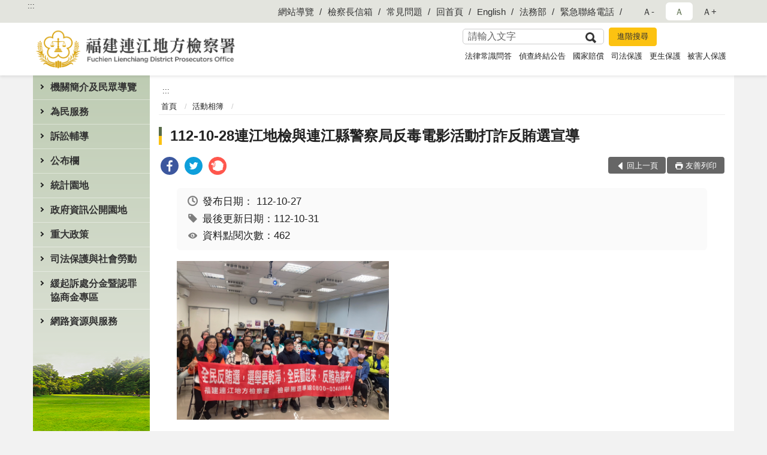

--- FILE ---
content_type: text/html; charset=utf-8
request_url: https://www.ljc.moj.gov.tw/291807/291955/1115470/post
body_size: 15959
content:


<!doctype html>
<html lang="zh-Hant" class="no-js">
<head>
    <meta charset="utf-8">
    <meta http-equiv="X-UA-Compatible" content="IE=edge">
    <meta name="viewport" content="width=device-width, initial-scale=1">
    <meta name="format-detection" content="telephone=no">
    <meta name="Site" content="福建連江地方檢察署">
    <meta name="Version" content="中文網">
    <meta name="PageType" content="內容頁">
    <meta name="TreeNode" content="活動相簿">
    <meta name="ContentTitle" content="112-10-28連江地檢與連江縣警察局反毒電影活動打詐反賄選宣導">

    <meta property="og:title" content="112-10-28連江地檢與連江縣警察局反毒電影活動打詐反賄選宣導">
    <meta property="og:type" content="website" />
    <meta property="og:url" content="https://www.ljc.moj.gov.tw/291807/291955/1115470/" />
    <meta property="og:image" content="">
    <meta property="og:image:width" content="50%">
    <meta property="og:image:height" content="50%">
    <meta property="og:site_name" content="福建連江地方檢察署">
    <meta property="og:description" content="112-10-28連江地檢與連江縣警察局反毒電影活動打詐反賄選宣導" />

    <meta name="DC.Title" content="112-10-28連江地檢與連江縣警察局反毒電影活動打詐反賄選宣導" />
    <meta name="DC.Creator" content="福建連江地方檢察署" />
    <meta name="DC.Subject" content="112-10-28連江地檢與連江縣警察局反毒電影活動打詐反賄選宣導" />
    <meta name="DC.Description" content="活動相簿" />
    <meta name="DC.Contributor" content="福建連江地方檢察署" />
    <meta name="DC.Type" content="文字" />
    <meta name="DC.Format" content="text" />
    <meta name="DC.Source" content="福建連江地方檢察署" />
    <meta name="DC.Language" content="中文" />
    <meta name="DC.coverage.t.min" content="2023-10-31" />
    <meta name="DC.coverage.t.max" content="2043-10-31" />
    <meta name="DC.Publisher" content="福建連江地方檢察署" />
    <meta name="DC.Date" content="2023-10-31" />
    <meta name="DC.Identifier" content="2.16.886.101.20003.20006" />
    <meta name="DC.Relation" content="" />
    <meta name="DC.Rights" content="福建連江地方檢察署" />

    <meta name="Category.Theme" content="300" />
    <meta name="Category.Cake" content="600" />
    <meta name="Category.Service" content="I00" />

    <meta name="keywords" />

            <link rel="Shortcut Icon" type="image/x-icon" href="/media/166561/favicon.png" />
    <title>112-10-28連江地檢與連江縣警察局反毒電影活動打詐反賄選宣導-活動相簿-福建連江地方檢察署</title>
    <!--HTML5 Shim and Respond.js IE8 support of HTML5 elements and media queries [if lt IE 9]>
    <script src="js/html5shiv.js"></script>
    <script src="js/respond.min.js"></script>
    <![endif]-->
    <!-- slick css-->
    <link rel="stylesheet" type="text/css" href="/Content/C/vendor/slick/slick.css" />
    <link rel="stylesheet" type="text/css" href="/Content/C/vendor/slick/slick-theme.css" />

    <!-- fancybox css -->
    <link rel="stylesheet" href="/Content/C/vendor/fancybox/fancybox.css" />

    <!-- hyUI css -->
    <link rel="stylesheet" href="/Content/C/C2_style/hyui.css">
    <link rel='stylesheet' href='/scripts/jquery-ui.css'>

    <!-- Global site tag (gtag.js) - Google Analytics -->
<script async src="https://www.googletagmanager.com/gtag/js?id=UA-38057701-1"></script>
<script>
  window.dataLayer = window.dataLayer || [];
  function gtag(){dataLayer.push(arguments);}
  gtag('js', new Date());

  gtag('config', 'UA-38057701-1');
</script>
    <!-- Google Tag Manager -->
    <script>
        (function (w, d, s, l, i) {
            w[l] = w[l] || []; w[l].push({
                'gtm.start':
                    new Date().getTime(), event: 'gtm.js'
            }); var f = d.getElementsByTagName(s)[0],
                j = d.createElement(s), dl = l != 'dataLayer' ? '&l=' + l : ''; j.async = true; j.src =
                    'https://www.googletagmanager.com/gtm.js?id=' + i + dl; f.parentNode.insertBefore(j, f);
        })(window, document, 'script', 'dataLayer', 'GTM-PVTNFB4');</script>
    <!-- End Google Tag Manager -->
                <style>
                    .innerpage .main_menu:before {
                        background: url(/Content/C/images/menu_bg_c2.png) no-repeat center bottom;
                    }
                </style>
<style>
    input:disabled, textarea:disabled, select:disabled {
        background-color: #f2f2f2;
    }

    .verify {
        color: blue;
    }

    .mp_slider_container,
    .marquee_container {
        position: relative;
    }
    .mp_slider_container_main {
        width: 100%;
        overflow: hidden;
        position: relative;
    }
    .slick-autoplay-toggle {
        position: absolute;
        right: 20px;
        min-width: 40px;
        top: 4.5px;
        z-index: 10;
        padding: 5px 10px;
        background: rgba(0, 0, 0, 0.7);
        color: #fff;
        border: none;
        cursor: pointer;
        font-size: 0.875rem;
        border-radius: 5px;
    }

    .marquee_container .slick-autoplay-toggle {
        right: 55px;
    }
</style>
</head>
<body>
    <!-- Google Tag Manager (noscript) -->
    <noscript>
        <iframe title="googletag" src="https://www.googletagmanager.com/ns.html?id=GTM-PVTNFB4"
                height="0" width="0" style="display:none;visibility:hidden"></iframe>
    </noscript>
    <!-- End Google Tag Manager (noscript) -->
    <!-- 直接跳主內容區 -->
    <a class="goCenter" href="#aC" tabindex="1">按Enter到主內容區</a>
    <!-- wrapper 最大寬度 -->
    <div class="wrapper">
        
<header class="header ">
    <div class="container">
        <a class="accesskey" href="#aU" id="aU" accesskey="U" title="網站標題">:::</a>
        
<nav class="navigation">
    <!-- 一組ul預設靠右 可同時存在2組-->
    <ul>

                        <li>
                            <a href="/umbraco/surface/Ini/CountAndRedirectUrl?nodeId=630231" title="網站導覽" target="_self" >網站導覽</a>
                        </li>
                        <li>
                            <a href="/umbraco/surface/Ini/CountAndRedirectUrl?nodeId=630239" title="檢察長信箱" target="_self" >檢察長信箱</a>
                        </li>
                        <li>
                            <a href="/umbraco/surface/Ini/CountAndRedirectUrl?nodeId=630243" title="常見問題" target="_self" >常見問題</a>
                        </li>
                        <li>
                            <a href="/umbraco/surface/Ini/CountAndRedirectUrl?nodeId=630246" title="回首頁" target="_self" >回首頁</a>
                        </li>
                        <li>
                            <a href="/umbraco/surface/Ini/CountAndRedirectUrl?nodeId=630253" title="English" target="_self" >English</a>
                        </li>
                        <li>
                            <a href="/umbraco/surface/Ini/CountAndRedirectUrl?nodeId=630255" title="法務部(另開新視窗)" target="_blank" rel="noopener noreferrer">法務部</a>
                        </li>
                        <li>
                            <a href="/umbraco/surface/Ini/CountAndRedirectUrl?nodeId=630281" title="緊急聯絡電話" target="_self" >緊急聯絡電話</a>
                        </li>

    </ul>
    <div class="font-size">
        <ul>
            <li class="size-s">
                <a href="#" name="fontSize" role="button" aria-pressed="false" title="小字級">Ａ-</a>
            </li>
            <li class="size-m">
                <a href="#" name="fontSize" role="button" aria-pressed="true" title="中字級" class="active">Ａ</a>
            </li>
            <li class="size-l">
                <a href="#" name="fontSize" role="button" aria-pressed="false" title="大字級">Ａ+</a>
            </li>
        </ul>
    </div>
</nav>
<h1>
    <a href="/"><img src="/media/166570/30福建連江地方檢察署.png" alt="福建連江地方檢察署：回首頁" /></a>
</h1>
<!-- Search Start -->
<section class="search">
    <noscript>
您的瀏覽器不支援 JavaScript 或 JavaScript已停用    </noscript>
    <form action="/291986/291997/" class="form_inline">
        <div class="form_grp">
            <label for="q">搜尋</label>
            <input name="q" id="q" type="text" placeholder="請輸入文字" accesskey="S" autocomplete="off">
            <input title="查詢" type="submit" value="查詢">
        </div>
        <div class="btn_grp">
            <input onclick="window.open('https://www.google.com.tw/advanced_search?hl=zh-TW&as_q=&num=100&as_sitesearch='+location.hostname);" type="button" value="進階搜尋" title="進階搜尋 (另開新視窗)">
        </div>
    </form>
            <div class="keywordHot">
                <ul>
                        <li>
                            <a href="/291986/291997/?q=法律常識問答" title="法律常識問答">法律常識問答</a>
                        </li>
                        <li>
                            <a href="/291986/291997/?q=偵查終結公告" title="偵查終結公告">偵查終結公告</a>
                        </li>
                        <li>
                            <a href="/291986/291997/?q=國家賠償" title="國家賠償">國家賠償</a>
                        </li>
                        <li>
                            <a href="/291986/291997/?q=司法保護" title="司法保護">司法保護</a>
                        </li>
                        <li>
                            <a href="/291986/291997/?q=更生保護" title="更生保護">更生保護</a>
                        </li>
                        <li>
                            <a href="/291986/291997/?q=被害人保護" title="被害人保護">被害人保護</a>
                        </li>
                </ul>
            </div>
</section>
<!-- noscript -->
<noscript>
您的瀏覽器不支援JavaScript語法，JavaScript語法並不影響內容的陳述。您可使用按鍵盤上的Ctrl鍵+ (+)鍵放大/(-)鍵縮小來改變字型大小；回到上一頁可使用瀏覽器提供的 Alt+左方向鍵(←) 快速鍵功能；列印可使用瀏覽器提供的(Ctrl+P)功能。</noscript>
<!-- menu Start -->
<nav class="menu">
    <ul>
                <li>
                    <a href="https://www.ljc.moj.gov.tw/291807/291808/Normalnodelist" title="機關簡介及民眾導覽" target="_self" name="menuButton" aria-expanded="false" >機關簡介及民眾導覽</a>
                        <ul>
                                <li>
                                    <a href="https://www.ljc.moj.gov.tw/291807/291808/291810/1251366/post" target="_self" title="檢察長介紹"  >檢察長介紹</a>
                                </li>
                                <li>
                                    <a href="https://www.ljc.moj.gov.tw/291807/291808/291809/604586/post" target="_self" title="歷任首長"  >歷任首長</a>
                                </li>
                                <li>
                                    <a href="https://www.ljc.moj.gov.tw/291807/291808/291811/604596/post" target="_self" title="歷史沿革"  >歷史沿革</a>
                                </li>
                                <li>
                                    <a href="https://www.ljc.moj.gov.tw/291807/291808/291812/604600/post" target="_self" title="管轄區域"  >管轄區域</a>
                                </li>
                                <li>
                                    <a href="https://www.ljc.moj.gov.tw/291807/291808/291813/604604/post" target="_self" title="機關組織及各科室業務職掌"  >機關組織及各科室業務職掌</a>
                                </li>
                                <li>
                                    <a href="https://www.ljc.moj.gov.tw/291807/291808/1333044/Nodelist" target="_self" title="民眾導覽" name="menuButton" aria-expanded="false" >民眾導覽</a>
                                        <ul>
                                                <li>
                                                    <a href="https://www.ljc.moj.gov.tw/291807/291834/291835/604796/post" target="_self" title="地圖及交通導覽"  >地圖及交通導覽</a>
                                                </li>
                                                <li>
                                                    <a href="https://www.ljc.moj.gov.tw/291807/291834/291836/604800/post" target="_self" title="樓層介紹"  >樓層介紹</a>
                                                </li>
                                                <li>
                                                    <a href="https://www.ljc.moj.gov.tw/291807/291834/291837/604808/post" target="_self" title="偵查庭配置圖"  >偵查庭配置圖</a>
                                                </li>
                                        </ul>
                                </li>
                        </ul>

                </li>
                <li>
                    <a href="https://www.ljc.moj.gov.tw/291807/291838/Normalnodelist" title="為民服務" target="_self" name="menuButton" aria-expanded="false" >為民服務</a>
                        <ul>
                                <li>
                                    <a href="https://www.ljc.moj.gov.tw/291986/292001/" target="_self" title="檢察長信箱"  >檢察長信箱</a>
                                </li>
                                <li>
                                    <a href="https://www.ljc.moj.gov.tw/291807/291808/291814/604608/post" target="_self" title="為民服務中心"  >為民服務中心</a>
                                </li>
                                <li>
                                    <a href="https://www.ljc.moj.gov.tw/291807/291838/291844/604825/post" target="_self" title="為民服務白皮書"  >為民服務白皮書</a>
                                </li>
                                <li>
                                    <a href="https://www.ljc.moj.gov.tw/291807/291838/291839/Lpsimplelist" target="_self" title="民眾辦理聲請事項及程序一覽表"  >民眾辦理聲請事項及程序一覽表</a>
                                </li>
                                <li>
                                    <a href="https://www.ljc.moj.gov.tw/291807/291838/291840/Lpsimplelist" target="_self" title="法務部線上申辦系統及進度查詢"  >法務部線上申辦系統及進度查詢</a>
                                </li>
                                <li>
                                    <a href="https://www.ljc.moj.gov.tw/291807/291946/" target="_self" title="就業資訊"  >就業資訊</a>
                                </li>
                                <li>
                                    <a href="https://www.ljc.moj.gov.tw/291807/291853/" target="_self" title="常見問答"  >常見問答</a>
                                </li>
                                <li>
                                    <a href="https://www.ljc.moj.gov.tw/291807/291838/1340317/Lpsimplelist" target="_self" title="特約通譯名冊"  >特約通譯名冊</a>
                                </li>
                        </ul>

                </li>
                <li>
                    <a href="https://www.ljc.moj.gov.tw/291807/291848/Normalnodelist" title="訴訟輔導" target="_self" name="menuButton" aria-expanded="false" >訴訟輔導</a>
                        <ul>
                                <li>
                                    <a href="https://www.ljc.moj.gov.tw/291807/291848/291849/Lpsimplelist" target="_self" title="訴訟程序介紹及輔導"  >訴訟程序介紹及輔導</a>
                                </li>
                                <li>
                                    <a href="https://www.ljc.moj.gov.tw/291807/291848/291850/Lpsimplelist" target="_self" title="書狀範例及司法狀紙規則"  >書狀範例及司法狀紙規則</a>
                                </li>
                                <li>
                                    <a href="https://www.ljc.moj.gov.tw/291807/291848/291851/Lpsimplelist" target="_self" title="為民服務工作流程圖"  >為民服務工作流程圖</a>
                                </li>
                                <li>
                                    <a href="https://www.ljc.moj.gov.tw/291807/291848/291852/605207/post" target="_self" title="刑事保證金單一窗口流程圖"  >刑事保證金單一窗口流程圖</a>
                                </li>
                        </ul>

                </li>
                <li>
                    <a href="https://www.ljc.moj.gov.tw/291807/291864/Normalnodelist" title="公布欄" target="_self" name="menuButton" aria-expanded="false" >公布欄</a>
                        <ul>
                                <li>
                                    <a href="https://www.ljc.moj.gov.tw/291807/291864/291866/Lpsimplelist" target="_self" title="電子公布欄"  >電子公布欄</a>
                                </li>
                                <li>
                                    <a href="https://www.ljc.moj.gov.tw/291807/291982/" target="_self" title="發佈新聞稿"  >發佈新聞稿</a>
                                </li>
                                <li>
                                    <a href="https://www.ljc.moj.gov.tw/291807/291838/291842/" target="_self" title="偵查終結公告"  >偵查終結公告</a>
                                </li>
                                <li>
                                    <a href="https://www.ljc.moj.gov.tw/291807/291838/1058781/Lpsimplelist" target="_self" title="公示送達與公告"  >公示送達與公告</a>
                                </li>
                                <li>
                                    <a href="https://www.ljc.moj.gov.tw/291807/700939/Lpsimplelist" target="_self" title="查扣物上稿專區"  >查扣物上稿專區</a>
                                </li>
                        </ul>

                </li>
                <li>
                    <a href="https://www.ljc.moj.gov.tw/291807/291912/Normalnodelist" title="統計園地" target="_self" name="menuButton" aria-expanded="false" >統計園地</a>
                        <ul>
                                <li>
                                    <a href="https://www.ljc.moj.gov.tw/291807/291912/291914/Lpsimplelist" target="_self" title="園地導覽"  >園地導覽</a>
                                </li>
                                <li>
                                    <a href="https://www.ljc.moj.gov.tw/291807/291912/291916/Nodelist" target="_self" title="檢察統計" name="menuButton" aria-expanded="false" >檢察統計</a>
                                        <ul>
                                                <li>
                                                    <a href="https://www.ljc.moj.gov.tw/291807/291912/291916/291918/Lpsimplelist" target="_self" title="偵查"  >偵查</a>
                                                </li>
                                                <li>
                                                    <a href="https://www.ljc.moj.gov.tw/291807/291912/291916/291920/Lpsimplelist" target="_self" title="執行"  >執行</a>
                                                </li>
                                                <li>
                                                    <a href="/media/421205/11411表5.pdf?mediaDL=true" target="_blank" title="司法保護.pdf(另開新視窗)"  rel="noopener noreferrer">司法保護</a>
                                                </li>
                                        </ul>
                                </li>
                                <li>
                                    <a href="https://www.ljc.moj.gov.tw/291807/291912/291924/Nodelist" target="_self" title="行政服務" name="menuButton" aria-expanded="false" >行政服務</a>
                                        <ul>
                                                <li>
                                                    <a href="https://www.ljc.moj.gov.tw/291807/291912/291924/291928/Lpsimplelist" target="_self" title="為民服務"  >為民服務</a>
                                                </li>
                                                <li>
                                                    <a href="https://www.ljc.moj.gov.tw/291807/291912/291924/291930/Lpsimplelist" target="_self" title="其他"  >其他</a>
                                                </li>
                                        </ul>
                                </li>
                                <li>
                                    <a href="https://www.rjsd.moj.gov.tw/rjsdweb/" target="_blank" title="專題分析(另開新視窗)"  rel="noopener noreferrer">專題分析</a>
                                </li>
                                <li>
                                    <a href="https://www.rjsd.moj.gov.tw/rjsdweb/common/RelatedWebsite.aspx" target="_blank" title="相關網站(另開新視窗)"  rel="noopener noreferrer">相關網站</a>
                                </li>
                        </ul>

                </li>
                <li>
                    <a href="https://www.ljc.moj.gov.tw/291807/291871/Normalnodelist" title="政府資訊公開園地" target="_self" name="menuButton" aria-expanded="false" >政府資訊公開園地</a>
                        <ul>
                                <li>
                                    <a href="https://www.ljc.moj.gov.tw/291807/291871/291874/Lpsimplelist" target="_self" title="檔案應用開放專區"  >檔案應用開放專區</a>
                                </li>
                                <li>
                                    <a href="https://www.ljc.moj.gov.tw/291807/291871/291873/Lpsimplelist" target="_self" title="內部控制聲明書"  >內部控制聲明書</a>
                                </li>
                                <li>
                                    <a href="https://www.ljc.moj.gov.tw/291807/291871/291872/Lpsimplelist" target="_self" title="會計月報表"  >會計月報表</a>
                                </li>
                                <li>
                                    <a href="https://www.ljc.moj.gov.tw/291807/291871/840981/Lpsimplelist" target="_self" title="性別主流化/性騷擾防治專區"  >性別主流化/性騷擾防治專區</a>
                                </li>
                                <li>
                                    <a href="https://www.ljc.moj.gov.tw/291807/291871/291875/Lpsimplelist" target="_self" title="預算書"  >預算書</a>
                                </li>
                                <li>
                                    <a href="https://www.ljc.moj.gov.tw/291807/291871/291876/Lpsimplelist" target="_self" title="決算書"  >決算書</a>
                                </li>
                                <li>
                                    <a href="https://www.ljc.moj.gov.tw/291807/291871/291877/Lpsimplelist" target="_self" title="「政府資訊公開法」相關資訊"  >「政府資訊公開法」相關資訊</a>
                                </li>
                                <li>
                                    <a href="https://www.ljc.moj.gov.tw/291807/291871/291878/Lpsimplelist" target="_self" title="雙語詞彙對照表"  >雙語詞彙對照表</a>
                                </li>
                                <li>
                                    <a href="https://www.ljc.moj.gov.tw/291807/291871/291883/1333000/post" target="_self" title="出國考察報告"  >出國考察報告</a>
                                </li>
                                <li>
                                    <a href="https://www.ljc.moj.gov.tw/291807/291871/794328/797263/post" target="_self" title="公共設施維護管理"  >公共設施維護管理</a>
                                </li>
                                <li>
                                    <a href="https://www.ljc.moj.gov.tw/291807/291871/796766/Lpsimplelist" target="_self" title="對民間團體及個人補(捐)助經費彙總"  >對民間團體及個人補(捐)助經費彙總</a>
                                </li>
                                <li>
                                    <a href="https://www.ljc.moj.gov.tw/291807/291871/833846/Lpsimplelist" target="_self" title="國家賠償"  >國家賠償</a>
                                </li>
                                <li>
                                    <a href="https://www.ljc.moj.gov.tw/291807/291871/834133/Lpsimplelist" target="_self" title="政策宣導廣告項目及經費"  >政策宣導廣告項目及經費</a>
                                </li>
                                <li>
                                    <a href="https://www.ljc.moj.gov.tw/291807/291871/864544/864551/post" target="_self" title="公職人員利益 衝突迴避身分揭露專區"  >公職人員利益 衝突迴避身分揭露專區</a>
                                </li>
                                <li>
                                    <a href="https://www.ljc.moj.gov.tw/291807/291871/914856/Lpsimplelist" target="_self" title="偵查不公開新聞檢討報告公告專區"  >偵查不公開新聞檢討報告公告專區</a>
                                </li>
                                <li>
                                    <a href="https://www.ljc.moj.gov.tw/291807/291871/1333446/1333475/post" target="_self" title="本署保有個人資料檔案彙整表"  >本署保有個人資料檔案彙整表</a>
                                </li>
                        </ul>

                </li>
                <li>
                    <a href="https://www.ljc.moj.gov.tw/291807/1333012/Normalnodelist" title="重大政策" target="_self" name="menuButton" aria-expanded="false" >重大政策</a>
                        <ul>
                                <li>
                                    <a href="https://www.ljc.moj.gov.tw/291807/1190952/Lpsimplelist" target="_self" title="打擊詐欺專區"  >打擊詐欺專區</a>
                                </li>
                                <li>
                                    <a href="https://www.ljc.moj.gov.tw/291807/291957/Lpsimplelist" target="_self" title="反賄選專區"  >反賄選專區</a>
                                </li>
                                <li>
                                    <a href="https://www.ljc.moj.gov.tw/291807/1333012/1333125/Nodelist" target="_self" title="廉政服務" name="menuButton" aria-expanded="false" >廉政服務</a>
                                        <ul>
                                                <li>
                                                    <a href="https://www.moj.gov.tw/2204/2528/2623/Nodelist" target="_blank" title="公務員廉政倫理規範(另開新視窗)"  rel="noopener noreferrer">公務員廉政倫理規範</a>
                                                </li>
                                                <li>
                                                    <a href="https://www.aac.moj.gov.tw/6398/6540/1309611/Nodelist" target="_blank" title="揭弊者保護專區(另開新視窗)"  rel="noopener noreferrer">揭弊者保護專區</a>
                                                </li>
                                                <li>
                                                    <a href="https://www.ljc.moj.gov.tw/291807/1333012/1333125/1333222/Nodelist" target="_self" title="請託關說登錄查察"  >請託關說登錄查察</a>
                                                </li>
                                        </ul>
                                </li>
                                <li>
                                    <a href="https://www.moj.gov.tw/2204/2205/2263/Nodelist" target="_blank" title="法務部重大政策(另開新視窗)"  rel="noopener noreferrer">法務部重大政策</a>
                                </li>
                                <li>
                                    <a href="https://www.ey.gov.tw/Page/2124AB8A95F79A75" target="_blank" title="行政院重要政策(另開新視窗)"  rel="noopener noreferrer">行政院重要政策</a>
                                </li>
                                <li>
                                    <a href="https://www.ey.gov.tw/Page/D4EE9698E2D8FC64" target="_blank" title="行政院政策櫥窗(另開新視窗)"  rel="noopener noreferrer">行政院政策櫥窗</a>
                                </li>
                        </ul>

                </li>
                <li>
                    <a href="https://www.ljc.moj.gov.tw/291807/291959/Normalnodelist" title="司法保護與社會勞動" target="_self" name="menuButton" aria-expanded="false" >司法保護與社會勞動</a>
                        <ul>
                                <li>
                                    <a href="https://www.ljc.moj.gov.tw/291807/291959/842949/Lpsimplelist" target="_self" title="修復式司法專區"  >修復式司法專區</a>
                                </li>
                                <li>
                                    <a href="https://www.ljc.moj.gov.tw/291807/291948/291950/" target="_self" title="社會勞動專區"  >社會勞動專區</a>
                                </li>
                                <li>
                                    <a href="https://www.ljc.moj.gov.tw/291807/291959/875752/875761/post" target="_self" title="被害人刑事訴訟資訊獲知平台專區"  >被害人刑事訴訟資訊獲知平台專區</a>
                                </li>
                                <li>
                                    <a href="https://www.ljc.moj.gov.tw/291807/291959/291969/Lpsimplelist" target="_self" title="犯罪被害人保護區"  >犯罪被害人保護區</a>
                                </li>
                                <li>
                                    <a href="https://www.ljc.moj.gov.tw/291807/291959/291961/Lpsimplelist" target="_self" title="更生保護區"  >更生保護區</a>
                                </li>
                                <li>
                                    <a href="https://www.ljc.moj.gov.tw/291807/291808/291817/" target="_self" title="財團法人犯罪被害人保護協會"  >財團法人犯罪被害人保護協會</a>
                                </li>
                                <li>
                                    <a href="https://www.ljc.moj.gov.tw/291807/291808/291831/" target="_self" title="福建更生保護會連江辦事處"  >福建更生保護會連江辦事處</a>
                                </li>
                                <li>
                                    <a href="https://www.ljc.moj.gov.tw/291807/291959/291965/Lpsimplelist" target="_self" title="法治教育/生命教育"  >法治教育/生命教育</a>
                                </li>
                                <li>
                                    <a href="https://www.ljc.moj.gov.tw/291807/291959/842933/Lpsimplelist" target="_self" title="司法保護推廣-電子報"  >司法保護推廣-電子報</a>
                                </li>
                        </ul>

                </li>
                <li>
                    <a href="https://www.ljc.moj.gov.tw/291807/291867/Normalnodelist" title="緩起訴處分金暨認罪協商金專區" target="_self" name="menuButton" aria-expanded="false" >緩起訴處分金暨認罪協商金專區</a>
                        <ul>
                                <li>
                                    <a href="https://www.ljc.moj.gov.tw/291807/291867/291868/Lpsimplelist" target="_self" title="檢察機關緩起訴處分金與認罪協商金補助款補助作業要點"  >檢察機關緩起訴處分金與認罪協商金補助款補助作業要點</a>
                                </li>
                                <li>
                                    <a href="https://www.ljc.moj.gov.tw/291807/291867/291869/607164/post" target="_self" title="被告支付緩起訴處分金流程圖"  >被告支付緩起訴處分金流程圖</a>
                                </li>
                        </ul>

                </li>
                <li>
                    <a href="https://www.ljc.moj.gov.tw/291807/291940/Normalnodelist" title="網路資源與服務" target="_self" name="menuButton" aria-expanded="false" >網路資源與服務</a>
                        <ul>
                                <li>
                                    <a href="https://www.ljc.moj.gov.tw/291807/291940/291942/Lpsimplelist" target="_self" title="活動特輯"  >活動特輯</a>
                                </li>
                                <li>
                                    <a href="https://www.ljc.moj.gov.tw/291807/291955/" target="_self" title="活動相簿"  >活動相簿</a>
                                </li>
                                <li>
                                    <a href="https://www.ljc.moj.gov.tw/291807/291952/" target="_self" title="影音專區"  >影音專區</a>
                                </li>
                                <li>
                                    <a href="https://www.ljc.moj.gov.tw/291807/291936/291938/" target="_self" title="相關網站連結專區"  >相關網站連結專區</a>
                                </li>
                        </ul>

                </li>
    </ul>
</nav>


    </div>
</header>
<div id="center" class="main innerpage">
    <a class="accesskey" href="#aC" id="aC" accesskey="C" title="主要內容區">:::</a>
    <div class="container">
            <!-- .main_menu 不可刪除，JS clone menu放置用 -->
            <div class="main_menu">
            </div>
        <!-- content為一定要存在之內容區 -->
        <div class="content">
            <!-- breadcrumb路徑 -->
            
    <div class="breadcrumb">
        <ul>
                    <li>
                        <a href="/">首頁</a>
                    </li>
                    <li>
                        <a href="/291807/291955/Lpsimplelist" title="活動相簿" target="_self" >活動相簿</a>
                    </li>
            
        </ul>
    </div>

            <!-- h2節點 -->
            <h2 class="title" tabindex="0">112-10-28連江地檢與連江縣警察局反毒電影活動打詐反賄選宣導</h2>
                <div class="share ">
                    <ul>
                        <li>
                            <a role="link" title="facebook(另開新視窗)" href="javascript:desc='';via='';if(document.referrer)via=document.referrer;if(typeof(_ref)!='undefined')via=_ref;if(window.getSelection)desc=window.getSelection();if(document.getSelection)desc=document.getSelection();if(document.selection)desc=document.selection.createRange().text;void(open('https://www.facebook.com/share.php?u='+encodeURIComponent(location.href)));"><img src="/content/A/images/basic/icon_facebook.svg" alt="facebook "></a>
                        </li>
                        <li>
                            <a role="link" title="twitter(另開新視窗)" href="javascript:void(window.open('https://twitter.com/home/?status='.concat(encodeURIComponent(document.title)).concat(' ').concat(encodeURIComponent(location.href))));"><img src="/content/A/images/basic/icon_twitter.svg " alt="twitter "></a>
                        </li>
                        <li>
                            <a role="link" title="plurk(另開新視窗)" href="javascript:void(window.open('https://www.plurk.com/?qualifier=shares&amp;status='.concat(encodeURIComponent(location.href)).concat(' ').concat('(').concat(encodeURIComponent(document.title)).concat(')')));"><img src="/content/A/images/basic/function_plurk.png " alt="plurk "></a>
                        </li>
                        
                    </ul>
                </div>
                        <!-- function功能區塊 -->
            <div class="function">
                <ul>
                    <li class="back icon_back">
                        <a role="button" href="javascript:window.location =document.referrer;">回上一頁</a>
                    </li>
                        <li class="print icon_print">
                            <a role="button" href="javascript:window.print();">友善列印</a>
                        </li>
                                    </ul>
            </div>
            
<style>
    .file_download li a[href*=".pdf"]:after {
        background: url(/Content/A/images/basic/icon_pdf.jpg);
    }

    .file_download li a[href*=".doc"]:after {
        background: url(/Content/A/images/basic/icon_doc.jpg);
    }

    .file_download li a[href*=".odf"]:after {
        background: url(/Content/A/images/basic/icon_odf.jpg);
    }

    .file_download li a[href*=".odt"]:after {
        background: url(/Content/A/images/basic/icon_odt.jpg);
    }

    .file_download li a[href*=".xls"]:after {
        background: url(/Content/A/images/basic/icon_xls.jpg);
    }

    .file_download li a[href*=".ppt"]:after {
        background: url(/Content/A/images/basic/icon_ppt.jpg);
    }

    .file_download li a[href*=".jpg"]:after {
        background: url(/Content/A/images/basic/icon_jpg.jpg);
    }

    .file_download li a[href*=".mp3"]:after {
        background: url(/Content/A/images/basic/icon_mp3.jpg);
    }

    .file_download li a[href*=".mov"]:after {
        background: url(/Content/A/images/basic/icon_mov.jpg);
    }

    .file_download li a[href*=".txt"]:after {
        background: url(/Content/A/images/basic/icon_txt.jpg);
    }

    .file_download li a[href*=".dot"]:after {
        background: url(/Content/A/images/basic/icon_dot.jpg);
    }

    .file_download li a[href*=".zip"]:after {
        background: url(/Content/A/images/basic/icon_zip.jpg);
    }
</style>
            <!-- CP Start -->
            <section class="cp ">
                <div class="info">
                    <ul>
                        <li>
                            <i class="i_clock"></i>發布日期：
                            <time datetime="2023-10-27 16:14:35" title="發布日期">112-10-27</time>
                        </li>
                        <li>
                            <i class="i_tag"></i>最後更新日期：112-10-31
                        </li>
                        <li>
                            <i class="i_view"></i>資料點閱次數：462
                        </li>
                    </ul>
                </div>
                        <img src="/media/337407/112-10-28連江地檢與連江縣警察局反毒電影活動打詐反賄選宣導-1.jpg" alt="112-10-28連江地檢與連江縣警察局反毒電影活動打詐反賄選宣導 (1)" class="float_left ">
                
                
            </section>
            <!-- CP End -->
            <!-- cp_slider+slick_lightbox -->
                <div class="lightbox_slider">
                    <h3>相關圖片</h3>
                    <div class="cp_slider">
                            <div class="imgOuter">
                                <a href="javascript:;" data-src="/media/337410/112-10-28連江地檢與連江縣警察局反毒電影活動打詐反賄選宣導-4.jpg" data-caption="112-10-28連江地檢與連江縣警察局反毒電影活動打詐反賄選宣導 (4)" data-fancybox="gallery">
                                    <img src="/media/337410/112-10-28連江地檢與連江縣警察局反毒電影活動打詐反賄選宣導-4.jpg" alt="112-10-28連江地檢與連江縣警察局反毒電影活動打詐反賄選宣導 (4)">
                                </a>
                                <p class="infotxt">112-10-28連江地檢與連江縣警察局反毒電影活動打詐反賄選宣導 (4)</p>
                            </div>
                            <div class="imgOuter">
                                <a href="javascript:;" data-src="/media/337409/112-10-28連江地檢與連江縣警察局反毒電影活動打詐反賄選宣導-3.jpg" data-caption="112-10-28連江地檢與連江縣警察局反毒電影活動打詐反賄選宣導 (3)" data-fancybox="gallery">
                                    <img src="/media/337409/112-10-28連江地檢與連江縣警察局反毒電影活動打詐反賄選宣導-3.jpg" alt="112-10-28連江地檢與連江縣警察局反毒電影活動打詐反賄選宣導 (3)">
                                </a>
                                <p class="infotxt">112-10-28連江地檢與連江縣警察局反毒電影活動打詐反賄選宣導 (3)</p>
                            </div>
                            <div class="imgOuter">
                                <a href="javascript:;" data-src="/media/337408/112-10-28連江地檢與連江縣警察局反毒電影活動打詐反賄選宣導-2.jpg" data-caption="112-10-28連江地檢與連江縣警察局反毒電影活動打詐反賄選宣導 (2)" data-fancybox="gallery">
                                    <img src="/media/337408/112-10-28連江地檢與連江縣警察局反毒電影活動打詐反賄選宣導-2.jpg" alt="112-10-28連江地檢與連江縣警察局反毒電影活動打詐反賄選宣導 (2)">
                                </a>
                                <p class="infotxt">112-10-28連江地檢與連江縣警察局反毒電影活動打詐反賄選宣導 (2)</p>
                            </div>
                            <div class="imgOuter">
                                <a href="javascript:;" data-src="/media/337407/112-10-28連江地檢與連江縣警察局反毒電影活動打詐反賄選宣導-1.jpg" data-caption="112-10-28連江地檢與連江縣警察局反毒電影活動打詐反賄選宣導 (1)" data-fancybox="gallery">
                                    <img src="/media/337407/112-10-28連江地檢與連江縣警察局反毒電影活動打詐反賄選宣導-1.jpg" alt="112-10-28連江地檢與連江縣警察局反毒電影活動打詐反賄選宣導 (1)">
                                </a>
                                <p class="infotxt">112-10-28連江地檢與連江縣警察局反毒電影活動打詐反賄選宣導 (1)</p>
                            </div>
                    </div>
                </div>
            <!-- weblink 外部連結 -->
            <!-- file download 檔案下載 -->



        </div>
    </div>
</div>


<!-- fatfooter Start -->
<section class="fatfooter">
    <div class="container">
        <button type="button" name="收合" class="btn btn-fatfooter">收合</button>
        <nav>
            <ul>
                        <li>
                            <a href="https://www.ljc.moj.gov.tw/291807/291808/Normalnodelist"  target="_self" title="機關簡介及民眾導覽" >機關簡介及民眾導覽</a>
                                    <ul>
                                            <li>
                                                <a href="https://www.ljc.moj.gov.tw/291807/291808/291810/1251366/post" target="_self" title="檢察長介紹" >檢察長介紹</a>
                                            </li>
                                            <li>
                                                <a href="https://www.ljc.moj.gov.tw/291807/291808/291809/604586/post" target="_self" title="歷任首長" >歷任首長</a>
                                            </li>
                                            <li>
                                                <a href="https://www.ljc.moj.gov.tw/291807/291808/291811/604596/post" target="_self" title="歷史沿革" >歷史沿革</a>
                                            </li>
                                            <li>
                                                <a href="https://www.ljc.moj.gov.tw/291807/291808/291812/604600/post" target="_self" title="管轄區域" >管轄區域</a>
                                            </li>
                                            <li>
                                                <a href="https://www.ljc.moj.gov.tw/291807/291808/291813/604604/post" target="_self" title="機關組織及各科室業務職掌" >機關組織及各科室業務職掌</a>
                                            </li>
                                            <li>
                                                <a href="https://www.ljc.moj.gov.tw/291807/291808/1333044/Nodelist" target="_self" title="民眾導覽" >民眾導覽</a>
                                            </li>
                                    </ul>

                        </li>
                        <li>
                            <a href="https://www.ljc.moj.gov.tw/291807/291838/Normalnodelist"  target="_self" title="為民服務" >為民服務</a>
                                    <ul>
                                            <li>
                                                <a href="https://www.ljc.moj.gov.tw/291986/292001/" target="_self" title="檢察長信箱" >檢察長信箱</a>
                                            </li>
                                            <li>
                                                <a href="https://www.ljc.moj.gov.tw/291807/291808/291814/604608/post" target="_self" title="為民服務中心" >為民服務中心</a>
                                            </li>
                                            <li>
                                                <a href="https://www.ljc.moj.gov.tw/291807/291838/291844/604825/post" target="_self" title="為民服務白皮書" >為民服務白皮書</a>
                                            </li>
                                            <li>
                                                <a href="https://www.ljc.moj.gov.tw/291807/291838/291839/Lpsimplelist" target="_self" title="民眾辦理聲請事項及程序一覽表" >民眾辦理聲請事項及程序一覽表</a>
                                            </li>
                                            <li>
                                                <a href="https://www.ljc.moj.gov.tw/291807/291838/291840/Lpsimplelist" target="_self" title="法務部線上申辦系統及進度查詢" >法務部線上申辦系統及進度查詢</a>
                                            </li>
                                            <li>
                                                <a href="https://www.ljc.moj.gov.tw/291807/291946/" target="_self" title="就業資訊" >就業資訊</a>
                                            </li>
                                            <li>
                                                <a href="https://www.ljc.moj.gov.tw/291807/291853/" target="_self" title="常見問答" >常見問答</a>
                                            </li>
                                            <li>
                                                <a href="https://www.ljc.moj.gov.tw/291807/291838/1340317/Lpsimplelist" target="_self" title="特約通譯名冊" >特約通譯名冊</a>
                                            </li>
                                    </ul>

                        </li>
                        <li>
                            <a href="https://www.ljc.moj.gov.tw/291807/291848/Normalnodelist"  target="_self" title="訴訟輔導" >訴訟輔導</a>
                                    <ul>
                                            <li>
                                                <a href="https://www.ljc.moj.gov.tw/291807/291848/291849/Lpsimplelist" target="_self" title="訴訟程序介紹及輔導" >訴訟程序介紹及輔導</a>
                                            </li>
                                            <li>
                                                <a href="https://www.ljc.moj.gov.tw/291807/291848/291850/Lpsimplelist" target="_self" title="書狀範例及司法狀紙規則" >書狀範例及司法狀紙規則</a>
                                            </li>
                                            <li>
                                                <a href="https://www.ljc.moj.gov.tw/291807/291848/291851/Lpsimplelist" target="_self" title="為民服務工作流程圖" >為民服務工作流程圖</a>
                                            </li>
                                            <li>
                                                <a href="https://www.ljc.moj.gov.tw/291807/291848/291852/605207/post" target="_self" title="刑事保證金單一窗口流程圖" >刑事保證金單一窗口流程圖</a>
                                            </li>
                                    </ul>

                        </li>
                        <li>
                            <a href="https://www.ljc.moj.gov.tw/291807/291864/Normalnodelist"  target="_self" title="公布欄" >公布欄</a>
                                    <ul>
                                            <li>
                                                <a href="https://www.ljc.moj.gov.tw/291807/291864/291866/Lpsimplelist" target="_self" title="電子公布欄" >電子公布欄</a>
                                            </li>
                                            <li>
                                                <a href="https://www.ljc.moj.gov.tw/291807/291982/" target="_self" title="發佈新聞稿" >發佈新聞稿</a>
                                            </li>
                                            <li>
                                                <a href="https://www.ljc.moj.gov.tw/291807/291838/291842/" target="_self" title="偵查終結公告" >偵查終結公告</a>
                                            </li>
                                            <li>
                                                <a href="https://www.ljc.moj.gov.tw/291807/291838/1058781/Lpsimplelist" target="_self" title="公示送達與公告" >公示送達與公告</a>
                                            </li>
                                            <li>
                                                <a href="https://www.ljc.moj.gov.tw/291807/700939/Lpsimplelist" target="_self" title="查扣物上稿專區" >查扣物上稿專區</a>
                                            </li>
                                    </ul>

                        </li>
                        <li>
                            <a href="https://www.ljc.moj.gov.tw/291807/291912/Normalnodelist"  target="_self" title="統計園地" >統計園地</a>
                                    <ul>
                                            <li>
                                                <a href="https://www.ljc.moj.gov.tw/291807/291912/291914/Lpsimplelist" target="_self" title="園地導覽" >園地導覽</a>
                                            </li>
                                            <li>
                                                <a href="https://www.ljc.moj.gov.tw/291807/291912/291916/Nodelist" target="_self" title="檢察統計" >檢察統計</a>
                                            </li>
                                            <li>
                                                <a href="https://www.ljc.moj.gov.tw/291807/291912/291924/Nodelist" target="_self" title="行政服務" >行政服務</a>
                                            </li>
                                            <li>
                                                <a href="https://www.rjsd.moj.gov.tw/rjsdweb/" target="_blank" title="專題分析(另開新視窗)" rel="noopener noreferrer">專題分析</a>
                                            </li>
                                            <li>
                                                <a href="https://www.rjsd.moj.gov.tw/rjsdweb/common/RelatedWebsite.aspx" target="_blank" title="相關網站(另開新視窗)" rel="noopener noreferrer">相關網站</a>
                                            </li>
                                    </ul>

                        </li>
                        <li>
                            <a href="https://www.ljc.moj.gov.tw/291807/291871/Normalnodelist"  target="_self" title="政府資訊公開園地" >政府資訊公開園地</a>
                                    <ul>
                                            <li>
                                                <a href="https://www.ljc.moj.gov.tw/291807/291871/291874/Lpsimplelist" target="_self" title="檔案應用開放專區" >檔案應用開放專區</a>
                                            </li>
                                            <li>
                                                <a href="https://www.ljc.moj.gov.tw/291807/291871/291873/Lpsimplelist" target="_self" title="內部控制聲明書" >內部控制聲明書</a>
                                            </li>
                                            <li>
                                                <a href="https://www.ljc.moj.gov.tw/291807/291871/291872/Lpsimplelist" target="_self" title="會計月報表" >會計月報表</a>
                                            </li>
                                            <li>
                                                <a href="https://www.ljc.moj.gov.tw/291807/291871/840981/Lpsimplelist" target="_self" title="性別主流化/性騷擾防治專區" >性別主流化/性騷擾防治專區</a>
                                            </li>
                                            <li>
                                                <a href="https://www.ljc.moj.gov.tw/291807/291871/291875/Lpsimplelist" target="_self" title="預算書" >預算書</a>
                                            </li>
                                            <li>
                                                <a href="https://www.ljc.moj.gov.tw/291807/291871/291876/Lpsimplelist" target="_self" title="決算書" >決算書</a>
                                            </li>
                                            <li>
                                                <a href="https://www.ljc.moj.gov.tw/291807/291871/291877/Lpsimplelist" target="_self" title="「政府資訊公開法」相關資訊" >「政府資訊公開法」相關資訊</a>
                                            </li>
                                            <li>
                                                <a href="https://www.ljc.moj.gov.tw/291807/291871/291878/Lpsimplelist" target="_self" title="雙語詞彙對照表" >雙語詞彙對照表</a>
                                            </li>
                                            <li>
                                                <a href="https://www.ljc.moj.gov.tw/291807/291871/291883/1333000/post" target="_self" title="出國考察報告" >出國考察報告</a>
                                            </li>
                                            <li>
                                                <a href="https://www.ljc.moj.gov.tw/291807/291871/794328/797263/post" target="_self" title="公共設施維護管理" >公共設施維護管理</a>
                                            </li>
                                            <li>
                                                <a href="https://www.ljc.moj.gov.tw/291807/291871/796766/Lpsimplelist" target="_self" title="對民間團體及個人補(捐)助經費彙總" >對民間團體及個人補(捐)助經費彙總</a>
                                            </li>
                                            <li>
                                                <a href="https://www.ljc.moj.gov.tw/291807/291871/833846/Lpsimplelist" target="_self" title="國家賠償" >國家賠償</a>
                                            </li>
                                            <li>
                                                <a href="https://www.ljc.moj.gov.tw/291807/291871/834133/Lpsimplelist" target="_self" title="政策宣導廣告項目及經費" >政策宣導廣告項目及經費</a>
                                            </li>
                                            <li>
                                                <a href="https://www.ljc.moj.gov.tw/291807/291871/864544/864551/post" target="_self" title="公職人員利益 衝突迴避身分揭露專區" >公職人員利益 衝突迴避身分揭露專區</a>
                                            </li>
                                            <li>
                                                <a href="https://www.ljc.moj.gov.tw/291807/291871/914856/Lpsimplelist" target="_self" title="偵查不公開新聞檢討報告公告專區" >偵查不公開新聞檢討報告公告專區</a>
                                            </li>
                                            <li>
                                                <a href="https://www.ljc.moj.gov.tw/291807/291871/1333446/1333475/post" target="_self" title="本署保有個人資料檔案彙整表" >本署保有個人資料檔案彙整表</a>
                                            </li>
                                    </ul>

                        </li>
                        <li>
                            <a href="https://www.ljc.moj.gov.tw/291807/1333012/Normalnodelist"  target="_self" title="重大政策" >重大政策</a>
                                    <ul>
                                            <li>
                                                <a href="https://www.ljc.moj.gov.tw/291807/1190952/Lpsimplelist" target="_self" title="打擊詐欺專區" >打擊詐欺專區</a>
                                            </li>
                                            <li>
                                                <a href="https://www.ljc.moj.gov.tw/291807/291957/Lpsimplelist" target="_self" title="反賄選專區" >反賄選專區</a>
                                            </li>
                                            <li>
                                                <a href="https://www.ljc.moj.gov.tw/291807/1333012/1333125/Nodelist" target="_self" title="廉政服務" >廉政服務</a>
                                            </li>
                                            <li>
                                                <a href="https://www.moj.gov.tw/2204/2205/2263/Nodelist" target="_blank" title="法務部重大政策(另開新視窗)" rel="noopener noreferrer">法務部重大政策</a>
                                            </li>
                                            <li>
                                                <a href="https://www.ey.gov.tw/Page/2124AB8A95F79A75" target="_blank" title="行政院重要政策(另開新視窗)" rel="noopener noreferrer">行政院重要政策</a>
                                            </li>
                                            <li>
                                                <a href="https://www.ey.gov.tw/Page/D4EE9698E2D8FC64" target="_blank" title="行政院政策櫥窗(另開新視窗)" rel="noopener noreferrer">行政院政策櫥窗</a>
                                            </li>
                                    </ul>

                        </li>
                        <li>
                            <a href="https://www.ljc.moj.gov.tw/291807/291959/Normalnodelist"  target="_self" title="司法保護與社會勞動" >司法保護與社會勞動</a>
                                    <ul>
                                            <li>
                                                <a href="https://www.ljc.moj.gov.tw/291807/291959/842949/Lpsimplelist" target="_self" title="修復式司法專區" >修復式司法專區</a>
                                            </li>
                                            <li>
                                                <a href="https://www.ljc.moj.gov.tw/291807/291948/291950/" target="_self" title="社會勞動專區" >社會勞動專區</a>
                                            </li>
                                            <li>
                                                <a href="https://www.ljc.moj.gov.tw/291807/291959/875752/875761/post" target="_self" title="被害人刑事訴訟資訊獲知平台專區" >被害人刑事訴訟資訊獲知平台專區</a>
                                            </li>
                                            <li>
                                                <a href="https://www.ljc.moj.gov.tw/291807/291959/291969/Lpsimplelist" target="_self" title="犯罪被害人保護區" >犯罪被害人保護區</a>
                                            </li>
                                            <li>
                                                <a href="https://www.ljc.moj.gov.tw/291807/291959/291961/Lpsimplelist" target="_self" title="更生保護區" >更生保護區</a>
                                            </li>
                                            <li>
                                                <a href="https://www.ljc.moj.gov.tw/291807/291808/291817/" target="_self" title="財團法人犯罪被害人保護協會" >財團法人犯罪被害人保護協會</a>
                                            </li>
                                            <li>
                                                <a href="https://www.ljc.moj.gov.tw/291807/291808/291831/" target="_self" title="福建更生保護會連江辦事處" >福建更生保護會連江辦事處</a>
                                            </li>
                                            <li>
                                                <a href="https://www.ljc.moj.gov.tw/291807/291959/291965/Lpsimplelist" target="_self" title="法治教育/生命教育" >法治教育/生命教育</a>
                                            </li>
                                            <li>
                                                <a href="https://www.ljc.moj.gov.tw/291807/291959/842933/Lpsimplelist" target="_self" title="司法保護推廣-電子報" >司法保護推廣-電子報</a>
                                            </li>
                                    </ul>

                        </li>
                        <li>
                            <a href="https://www.ljc.moj.gov.tw/291807/291867/Normalnodelist"  target="_self" title="緩起訴處分金暨認罪協商金專區" >緩起訴處分金暨認罪協商金專區</a>
                                    <ul>
                                            <li>
                                                <a href="https://www.ljc.moj.gov.tw/291807/291867/291868/Lpsimplelist" target="_self" title="檢察機關緩起訴處分金與認罪協商金補助款補助作業要點" >檢察機關緩起訴處分金與認罪協商金補助款補助作業要點</a>
                                            </li>
                                            <li>
                                                <a href="https://www.ljc.moj.gov.tw/291807/291867/291869/607164/post" target="_self" title="被告支付緩起訴處分金流程圖" >被告支付緩起訴處分金流程圖</a>
                                            </li>
                                    </ul>

                        </li>
                        <li>
                            <a href="https://www.ljc.moj.gov.tw/291807/291940/Normalnodelist"  target="_self" title="網路資源與服務" >網路資源與服務</a>
                                    <ul>
                                            <li>
                                                <a href="https://www.ljc.moj.gov.tw/291807/291940/291942/Lpsimplelist" target="_self" title="活動特輯" >活動特輯</a>
                                            </li>
                                            <li>
                                                <a href="https://www.ljc.moj.gov.tw/291807/291955/" target="_self" title="活動相簿" >活動相簿</a>
                                            </li>
                                            <li>
                                                <a href="https://www.ljc.moj.gov.tw/291807/291952/" target="_self" title="影音專區" >影音專區</a>
                                            </li>
                                            <li>
                                                <a href="https://www.ljc.moj.gov.tw/291807/291936/291938/" target="_self" title="相關網站連結專區" >相關網站連結專區</a>
                                            </li>
                                    </ul>

                        </li>
            </ul>
        </nav>
    </div>
</section>
<!-- footer -->
<footer>
    <div class="container">
        <a class="accesskey" href="#aB" id="aB" accesskey="B" title="頁尾區">:::</a>
            <div class="location">
                <p>
                    郵遞區號：209002<BR>地址：連江縣南竿鄉復興村210號  <strong><a  href="https://www.ljc.moj.gov.tw/291807/291834/291835/604796/" target="_blank" rel="noopener noreferrer" title="交通資訊導航(另開新視窗)">交通資訊導航</a></strong>
                </p>
            </div>
                    <div class="contact">
                <p>
                    電話總機：0836-22823　
<BR>傳真電話：0836-26514
                </p>
            </div>
            <hr>
        <div class="qrcode">
                    <img src="/media/248735/qrcode.png?height=75" alt="連江地檢署QR Code" title="連江地檢署QR Code">
        </div>
        <div class="footer_info">
            <ul class="footer_link">
                        <li>
                            <a href="/291986/291989/630288/post" title="隱私權保護宣告" target="_self" >隱私權保護宣告</a>
                        </li>
                        <li>
                            <a href="/umbraco/surface/Ini/CountAndRedirectUrl?nodeId=630296" title="資訊安全政策宣告(另開新視窗)" target="_blank" rel="noopener noreferrer">資訊安全政策宣告</a>
                        </li>
                        <li>
                            <a href="/umbraco/surface/Ini/CountAndRedirectUrl?nodeId=630298" title="單一申辦窗口(另開新視窗)" target="_blank" rel="noopener noreferrer">單一申辦窗口</a>
                        </li>
                        <li>
                            <a href="/umbraco/surface/Ini/CountAndRedirectUrl?nodeId=630302" title="意見服務信箱" target="_self" >意見服務信箱</a>
                        </li>
                        <li>
                            <a href="/291986/291989/916592/post" title="資料開放宣告" target="_self" >資料開放宣告</a>
                        </li>
            </ul>
            為提供更為穩定的瀏覽品質與使用體驗，建議更新瀏覽器至以下版本：Microsoft Edge、最新版本Chrome、最新版本Firefox<BR><strong>Copyright © 2020 福建連江地方檢察署版權所有</strong>
        </div>
        <div class="footer_icon">
                            <a target="_blank" rel="noopener noreferrer" href="https://accessibility.moda.gov.tw/Applications/Detail?category=20251008185810" title="通過AA等級無障礙網頁檢測,另開新視窗">
                    <img src="/Content/A/images/basic/accessibilityAA.jpg" alt="通過AA等級無障礙網頁檢測">
                </a>
                            <a target="_blank" rel="noopener noreferrer" href="https://www.gov.tw/Default.aspx" title="我的e政府,另開新視窗">
                    <img src="/Content/A/images/basic/egov.png" alt="我的e政府,另開新視窗">
                </a>
                            <a target="_blank" rel="noopener noreferrer" href="https://www.youtube.com/channel/UCwrTzHwTJu1Nj9wR-erH83Q" title="youtube(另開新視窗)">
                    <img src="/Content/A/images/icon_youtube.png" alt="youtube">
                </a>
                                        <a target="_blank" rel="noopener noreferrer" href="https://www.facebook.com/%E7%A6%8F%E5%BB%BA%E9%80%A3%E6%B1%9F%E5%9C%B0%E6%96%B9%E6%AA%A2%E5%AF%9F%E7%BD%B2-110434411333438/" title="facebook(另開新視窗)">
                    <img src="/Content/A/images/icon_fb.png" alt="facebook">
                </a>
                                        <a target="_blank" rel="noopener noreferrer" href="https://page.line.me/?accountId=189lgdum" title="line(另開新視窗)">
                    <img src="/Content/A/images/icon_line.png" alt="line">
                </a>
                        

                                                                                        <span class="update">更新日期:<em>114-12-10</em></span>
                            <span class="counter">累計瀏覽人次:<em>4330475</em></span>
        </div>
    </div>
</footer>



    </div>
    <a href="javascript:;" class="scrollToTop" role="button">回頁首</a>
    <script src="/Content/C/js/jquery-3.5.1.min.js"></script>
    <script src="/Content/C/vendor/jquery.easing.min.js"></script>
    <script src="/Content/C/vendor/lazyload/lazyload.min.js"></script>

    <!-- fancybox -->
    <script src="/Content/C/vendor/fancybox/fancybox.umd.js"></script>
    <script src="/Content/C/vendor/fancybox/l10n/zh_TW.umd.js"></script>

    <!-- slick js -->
    <script src="/Content/C/vendor/slick/slick.min.js "></script>
    <script src='/scripts/jquery-ui.min.js'></script>
    <!-- hyUI -->
        <script src="/Content/C/js/hyui.js"></script>
    <!-- 客製js -->
    <script src="/Content/C/js/customize.js"></script>
    <script src="/scripts/jquery.ui.datepicker-zh-TW.js"></script>
    <!--chart.js-->
    <script src="/scripts/Chart.min.js?20250505"></script>
    <script src="/scripts/chartjs-plugin-datalabels.min.js"></script>

    <script type="text/javascript">
        Fancybox.bind('[data-fancybox="gallery"]', {
            //
        });
        try {
            if (top.location.host != window.location.host)
                top.location = window.location;
        }
        catch (err) {
            top.location = window.location;
        }
    </script>
    <script>
        $(document).ready(function () {
            const monitorElementDisplay = ($element, $control, attr = "aria-expanded") => {
                const observer = new MutationObserver(() => {
                    const isVisible = $element.css("display") === "block";
                    $control.attr(attr, isVisible);
                });
                observer.observe($element[0], {
                    attributes: true,
                    attributeFilter: ["style"],
                });
            };
            monitorElementDisplay($(".sidebar"), $(".sidebarCtrl"));
            monitorElementDisplay($(".search"), $(".searchCtrl"));

            $("li.hasChild").each(function () {
                const $this = $(this);
                const $submenu = $this.find("ul");
                const $menuButton = $this.find("a[name='menuButton']");
                monitorElementDisplay($submenu, $menuButton);
            });

            $("a[name='fontSize']").on("click", function () {
                console.log("點擊字級切換");
                $("a[name='fontSize']").attr("aria-pressed", false);
                $(this).attr("aria-pressed", true);
            });
        });
    </script>

    <script>
        document.addEventListener("DOMContentLoaded", function () {
            function setupAriaLive(containerSelector, itemSelector) {
                const containers = document.querySelectorAll(containerSelector);
                containers.forEach(container => {
                    const items = container.querySelectorAll(itemSelector);
                    function setAriaLive(state) {
                        items.forEach(item => item.setAttribute("aria-live", state));
                    }
                    container.addEventListener("focusin", function () {
                        setAriaLive("polite");
                    });
                    container.addEventListener("focusout", function (event) {
                        setTimeout(() => {
                            if (!container.contains(document.activeElement)) {
                                setAriaLive("off");
                            }
                        }, 50);
                    });
                    setAriaLive("off");
                });
            }
            setupAriaLive(".mp_slider", ".caption");
            setupAriaLive(".marquee, .marquee-2", "li");
        });
    </script>
</body>
</html>